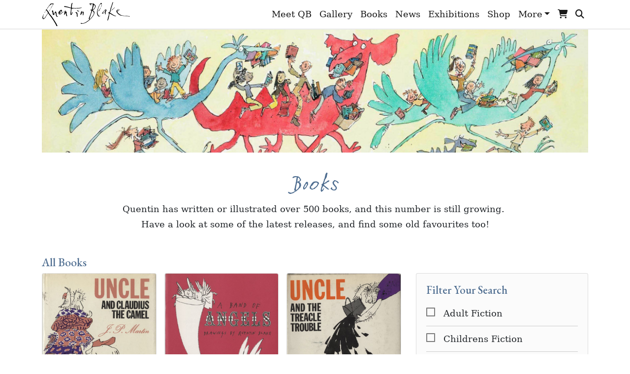

--- FILE ---
content_type: text/html; charset=UTF-8
request_url: https://quentinblake.com/books?f%5B0%5D=field_books_author%3AQuentin%20Blake&page=45
body_size: 8565
content:
<!doctype html>
<html lang="en">

<head>
    <meta charset="UTF-8">
    <meta name="viewport"
        content="width=device-width, user-scalable=no, initial-scale=1.0, maximum-scale=1.0, minimum-scale=1.0">
    <meta http-equiv="X-UA-Compatible" content="ie=edge">

    <link rel="icon" type="image/png" href="/favicons/favicon-16x16.png" sizes="16x16">
    <link rel="icon" type="image/png" href="/favicons/favicon-32x32.png" sizes="32x32">

        <title>Books | Quentin Blake</title>
<meta name="description" content="Quentin has written or illustrated over 500 books, and this number is still growing.&nbsp;
Have a look at some of the latest releases, and find some old favour...">

    <link rel="stylesheet" href="https://quentinblake.com/css/app.css">

    
    <script>
        var laravel = {
            pressRequest: []
        }
    </script>

    <!-- Global site tag (gtag.js) - Google Analytics -->
    <script async src="https://www.googletagmanager.com/gtag/js?id=UA-40718133-1"></script>
    <script>
        window.dataLayer = window.dataLayer || [];

        function gtag() {
            dataLayer.push(arguments);
        }
        gtag('js', new Date());
        gtag('config', 'UA-40718133-1');
    </script>

    <!-- Google Tag Manager -->
    <script>
        (function(w, d, s, l, i) {
            w[l] = w[l] || [];
            w[l].push({
                'gtm.start': new Date().getTime(),
                event: 'gtm.js'
            });
            var f = d.getElementsByTagName(s)[0],
                j = d.createElement(s),
                dl = l != 'dataLayer' ? '&l=' + l : '';
            j.async = true;
            j.src =
                'https://www.googletagmanager.com/gtm.js?id=' + i + dl;
            f.parentNode.insertBefore(j, f);
        })(window, document, 'script', 'dataLayer', 'GTM-TMVXKT');
    </script>
    <!-- End Google Tag Manager -->
</head>

<body>
    <header class="position-fixed w-100" style="top: 0;z-index: 16;">
        <nav class="navbar navbar-light navbar-expand-lg py-0">
    <div class="container">
        <a class="navbar-brand" href="/">
            <img src="https://quentinblake.com/images/logo.svg" alt="Quentin Blake Logo" width="180">
        </a>

        <button class="navbar-toggler" type="button" data-toggle="collapse" data-target="#navbarSupportedContent"
            aria-controls="navbarSupportedContent" aria-expanded="false" aria-label="Toggle navigation">
            <span class="navbar-toggler-icon"></span>
        </button>

        <div class="collapse navbar-collapse" id="navbarSupportedContent">
            <ul class="navbar-nav ml-auto">

                                                            <li class="nav-item">
                            <a href="/meet-qb/biography" class="nav-link"
                                target="_self">Meet QB</a>
                        </li>
                                                                                                    <li class="nav-item">
                            <a href="/gallery" class="nav-link"
                                target="_self">Gallery</a>
                        </li>
                                                                                                    <li class="nav-item">
                            <a href="/books" class="nav-link"
                                target="_self">Books</a>
                        </li>
                                                                                                    <li class="nav-item">
                            <a href="/news" class="nav-link"
                                target="_self">News</a>
                        </li>
                                                                                                    <li class="nav-item">
                            <a href="/exhibitions" class="nav-link"
                                target="_self">Exhibitions</a>
                        </li>
                                                                                                    <li class="nav-item">
                            <a href="/shop" class="nav-link"
                                target="_self">Shop</a>
                        </li>
                                                                                                                                                    <li class="nav-item d-lg-none ">
                                <a href="/about-drawing/how-i-draw" class="nav-link">About Drawing</a>
                            </li>
                                                    <li class="nav-item d-lg-none ">
                                <a href="/fun-free" class="nav-link">Fun &amp; Free</a>
                            </li>
                                                    <li class="nav-item d-lg-none ">
                                <a href="/every-other-friday" class="nav-link">Every Other Friday</a>
                            </li>
                                                    <li class="nav-item d-lg-none  border-none ">
                                <a href="/qbhq-blog" class="nav-link">QBHQ Blog</a>
                            </li>
                        
                        <li class="nav-item dropdown d-none d-lg-block">
                            <a class="nav-link dropdown-toggle" data-toggle="dropdown" href="#" role="button"
                                aria-haspopup="true" aria-expanded="false">More</a>
                            <div class="dropdown-menu dropdown-menu-right">
                                                                    <a class="dropdown-item" href="/about-drawing/how-i-draw"
                                        target="_self">
                                        About Drawing
                                    </a>
                                                                    <a class="dropdown-item" href="/fun-free"
                                        target="_self">
                                        Fun &amp; Free
                                    </a>
                                                                    <a class="dropdown-item" href="/every-other-friday"
                                        target="_self">
                                        Every Other Friday
                                    </a>
                                                                    <a class="dropdown-item" href="/qbhq-blog"
                                        target="_self">
                                        QBHQ Blog
                                    </a>
                                                            </div>
                        </li>
                                    
                <li class="nav-item d-lg-none">
                    <a href="https://quentinblake.com/cart" class="nav-link">Cart</a>
                </li>
                <li class="nav-item d-lg-none border-0">
                    <a href="https://quentinblake.com/search" class="nav-link">Search</a>
                </li>
                <li class="nav-item d-none d-lg-block" data-toggle="tooltip" data-placement="bottom" title="Cart">
                    <a href="https://quentinblake.com/cart" class="nav-link position-relative">
                                                    <i class="fa fa-shopping-cart"></i>
                                            </a>
                </li>
                <li class="nav-item d-none d-lg-block" data-toggle="tooltip" data-placement="bottom" title="Search">
                    <a href="https://quentinblake.com/search" class="nav-link"><i class="fa fa-search"></i></a>
                </li>
            </ul>
        </div>
    </div>
</nav>
    </header>

    <main id="app">
        
            <div class="container">
            <div class="text-center">
                    <div class="hero hero-hover">
                <img src="https://quentinblake.com/storage/98/conversions/os054-books-hero.jpg" class="img-fluid">
                <a href="https://quentinblake.com/storage/98/os054-books.jpg" data-lightbox="hero"
                    data-title="&#039;Monster Readers&#039; mural artwork for Sidcup Library" class="info-link"
                    style="bottom: 51px; background-color: #4d6c8f; text-align: center; color: #fff; padding-top: 10px;">
                    <i class="fa fa-info" style="font-size: 30px;"></i>
                </a>
            </div>
            </div>
    </div>

    
            <div class="container mt-5">
            <div class="mb-5">
                <div class="mx-auto text-center w-75">
                    <h1>Books</h1>
                    <p>Quentin has written or illustrated over 500 books, and this number is still growing.&nbsp;<br />
Have a look at some of the latest releases, and find some old favourites too!</p>

                </div>
            </div>
        </div>
    
    
            <div class="container">
        <h2>All Books</h2>
    <div class="row">
        <div class="col-12 col-md-4 order-md-last">
            <div class="card bg-grey mb-5">
    <div class="card-body">
        <h5>Filter Your Search</h5>

        <form action="books">
            <div class="form-checkbox-list mb-3">
                                    <div class="form-check">
                        <input class="form-check-input" type="checkbox" name="categories[2]"
                            id="gallery_category_2"
                             />
                        <label class="form-check-label" for="gallery_category_2">
                            Adult Fiction
                        </label>
                    </div>
                                    <div class="form-check">
                        <input class="form-check-input" type="checkbox" name="categories[4]"
                            id="gallery_category_4"
                             />
                        <label class="form-check-label" for="gallery_category_4">
                            Childrens Fiction
                        </label>
                    </div>
                                    <div class="form-check">
                        <input class="form-check-input" type="checkbox" name="categories[1]"
                            id="gallery_category_1"
                             />
                        <label class="form-check-label" for="gallery_category_1">
                            Collectors
                        </label>
                    </div>
                                    <div class="form-check">
                        <input class="form-check-input" type="checkbox" name="categories[8]"
                            id="gallery_category_8"
                             />
                        <label class="form-check-label" for="gallery_category_8">
                            Exhibition Catalogues
                        </label>
                    </div>
                                    <div class="form-check">
                        <input class="form-check-input" type="checkbox" name="categories[7]"
                            id="gallery_category_7"
                             />
                        <label class="form-check-label" for="gallery_category_7">
                            Further Reading
                        </label>
                    </div>
                                    <div class="form-check">
                        <input class="form-check-input" type="checkbox" name="categories[5]"
                            id="gallery_category_5"
                             />
                        <label class="form-check-label" for="gallery_category_5">
                            Non Fiction
                        </label>
                    </div>
                                    <div class="form-check">
                        <input class="form-check-input" type="checkbox" name="categories[6]"
                            id="gallery_category_6"
                             />
                        <label class="form-check-label" for="gallery_category_6">
                            Picture Books
                        </label>
                    </div>
                                    <div class="form-check">
                        <input class="form-check-input" type="checkbox" name="categories[3]"
                            id="gallery_category_3"
                             />
                        <label class="form-check-label" for="gallery_category_3">
                            Poetry &amp; Plays
                        </label>
                    </div>
                            </div>

            <div class="form-group">
                <select name="author" id="author" class="form-control select2">
                    <option value="">More books by…</option>
                                            <option value="(ed.) Ikuko Motoki" >
                            (ed.) Ikuko Motoki</option>
                                            <option value="Adele de Leeuw" >
                            Adele de Leeuw</option>
                                            <option value="Alain Serres" >
                            Alain Serres</option>
                                            <option value="Alexey Tolstoy" >
                            Alexey Tolstoy</option>
                                            <option value="Alice Harman" >
                            Alice Harman</option>
                                            <option value="Alice Liege (ed.)" >
                            Alice Liege (ed.)</option>
                                            <option value="Aline Guichard" >
                            Aline Guichard</option>
                                            <option value="Amnesty International" >
                            Amnesty International</option>
                                            <option value="Andre Bouchard" >
                            Andre Bouchard</option>
                                            <option value="Anna Trenter (ed. &amp; intro.)" >
                            Anna Trenter (ed. &amp; intro.)</option>
                                            <option value="Anthony Browne" >
                            Anthony Browne</option>
                                            <option value="Apuleius, E. J Kenney (trans), James Wood - intro" >
                            Apuleius, E. J Kenney (trans), James Wood - intro</option>
                                            <option value="Aristophanes, Dudley Fitts" >
                            Aristophanes, Dudley Fitts</option>
                                            <option value="Beatrix Potter" >
                            Beatrix Potter</option>
                                            <option value="Betsy Byars" >
                            Betsy Byars</option>
                                            <option value="Bianca Pitzorno" >
                            Bianca Pitzorno</option>
                                            <option value="Bill Hartley, Roy McCarthy" >
                            Bill Hartley, Roy McCarthy</option>
                                            <option value="Bing Taylor, Peter Braithwaite, Elaine Moss (editorial advisor)" >
                            Bing Taylor, Peter Braithwaite, Elaine Moss (editorial advisor)</option>
                                            <option value="Brian Aldiss (ed.)" >
                            Brian Aldiss (ed.)</option>
                                            <option value="Brian Thompson" >
                            Brian Thompson</option>
                                            <option value="Bronnie Cunningham" >
                            Bronnie Cunningham</option>
                                            <option value="Carol Ward" >
                            Carol Ward</option>
                                            <option value="Charles Connell" >
                            Charles Connell</option>
                                            <option value="Charles Dickens" >
                            Charles Dickens</option>
                                            <option value="Charles Perrault" >
                            Charles Perrault</option>
                                            <option value="Clement Freud" >
                            Clement Freud</option>
                                            <option value="Contributions by 23 artists" >
                            Contributions by 23 artists</option>
                                            <option value="Cyrano De Bergerac" >
                            Cyrano De Bergerac</option>
                                            <option value="Cyrano de Bergerac, (intro) John Wells" >
                            Cyrano de Bergerac, (intro) John Wells</option>
                                            <option value="Cyril Ray" >
                            Cyril Ray</option>
                                            <option value="D Mackay" >
                            D Mackay</option>
                                            <option value="Daniel Pennac (Preface)" >
                            Daniel Pennac (Preface)</option>
                                            <option value="Daniel Pennac, Sarah Adams (transl.), Quentin Blake (foreword)" >
                            Daniel Pennac, Sarah Adams (transl.), Quentin Blake (foreword)</option>
                                            <option value="Daniel Pennac, Sarah Ardizzone (translator), Quentin Blake (foreword)" >
                            Daniel Pennac, Sarah Ardizzone (translator), Quentin Blake (foreword)</option>
                                            <option value="David Walliams" >
                            David Walliams</option>
                                            <option value="Derek Brazell, Jo Davies" >
                            Derek Brazell, Jo Davies</option>
                                            <option value="DfEE" >
                            DfEE</option>
                                            <option value="Dick King-Smith" >
                            Dick King-Smith</option>
                                            <option value="Dr Alan Maryon Davis" >
                            Dr Alan Maryon Davis</option>
                                            <option value="Dr Seuss" >
                            Dr Seuss</option>
                                            <option value="Dr Susan Rennie" >
                            Dr Susan Rennie</option>
                                            <option value="E Nesbit, Quentin Blake (introduction)" >
                            E Nesbit, Quentin Blake (introduction)</option>
                                            <option value="Edward Eager" >
                            Edward Eager</option>
                                            <option value="Edward Korel" >
                            Edward Korel</option>
                                            <option value="Edward Lear, Quentin Blake (introduction)" >
                            Edward Lear, Quentin Blake (introduction)</option>
                                            <option value="Elizabeth Bowen" >
                            Elizabeth Bowen</option>
                                            <option value="Ellen Blance , Ann Cook" >
                            Ellen Blance , Ann Cook</option>
                                            <option value="Ellen Blance, Ann Cook" >
                            Ellen Blance, Ann Cook</option>
                                            <option value="Emanuele Luzzati, John Yeoman (trans.)" >
                            Emanuele Luzzati, John Yeoman (trans.)</option>
                                            <option value="Ennis Rees" >
                            Ennis Rees</option>
                                            <option value="Evan Hunter" >
                            Evan Hunter</option>
                                            <option value="Evelyn  Waugh" >
                            Evelyn  Waugh</option>
                                            <option value="Evelyn Waugh" >
                            Evelyn Waugh</option>
                                            <option value="Evelyn Waugh, James Cameron (intro.)" >
                            Evelyn Waugh, James Cameron (intro.)</option>
                                            <option value="Evelyn Waugh, William Deedes (intro.)" >
                            Evelyn Waugh, William Deedes (intro.)</option>
                                            <option value="Ezo" >
                            Ezo</option>
                                            <option value="Felicity Dahl, Josie Fison" >
                            Felicity Dahl, Josie Fison</option>
                                            <option value="Felicity Dahl, Lori-Ann Newman" >
                            Felicity Dahl, Lori-Ann Newman</option>
                                            <option value="Ford, Gemmel, Loads" >
                            Ford, Gemmel, Loads</option>
                                            <option value="Frances Gray Patton" >
                            Frances Gray Patton</option>
                                            <option value="Frances Knowles, Brian Thompson" >
                            Frances Knowles, Brian Thompson</option>
                                            <option value="Frank Muir (ed.), Polly Muir (ed.)" >
                            Frank Muir (ed.), Polly Muir (ed.)</option>
                                            <option value="Geoffrey Broughton" >
                            Geoffrey Broughton</option>
                                            <option value="George Orwell" >
                            George Orwell</option>
                                            <option value="Georges Berton" >
                            Georges Berton</option>
                                            <option value="Gerald Guerlais (co-ordinator), Daisuke Dice Tsutsumi (co-ordinator)" >
                            Gerald Guerlais (co-ordinator), Daisuke Dice Tsutsumi (co-ordinator)</option>
                                            <option value="Ghislaine Kenyon" >
                            Ghislaine Kenyon</option>
                                            <option value="Gillian Edwards" >
                            Gillian Edwards</option>
                                            <option value="Gina Pollinger, various contributors, including Quentin Blake" >
                            Gina Pollinger, various contributors, including Quentin Blake</option>
                                            <option value="Glenda Fredman (ed), Eleanor Anderson (ed), Joshua Stott (ed)" >
                            Glenda Fredman (ed), Eleanor Anderson (ed), Joshua Stott (ed)</option>
                                            <option value="H P Rickman" >
                            H P Rickman</option>
                                            <option value="Harwood Thompson" >
                            Harwood Thompson</option>
                                            <option value="Helen Jill Fletcher" >
                            Helen Jill Fletcher</option>
                                            <option value="Helen Walasek (ed.), Quentin Blake (foreword)" >
                            Helen Walasek (ed.), Quentin Blake (foreword)</option>
                                            <option value="Helen Young" >
                            Helen Young</option>
                                            <option value="Hilaire Belloc" >
                            Hilaire Belloc</option>
                                            <option value="Hilaire Belloc, Quentin Blake (intro.)" >
                            Hilaire Belloc, Quentin Blake (intro.)</option>
                                            <option value="Hillaire Belloc" >
                            Hillaire Belloc</option>
                                            <option value="Iona Opie" >
                            Iona Opie</option>
                                            <option value="J B S Haldane" >
                            J B S Haldane</option>
                                            <option value="J P Martin" >
                            J P Martin</option>
                                            <option value="J.P Martin" >
                            J.P Martin</option>
                                            <option value="J.P. Martin" >
                            J.P. Martin</option>
                                            <option value="Jacob Grimm, Wilhelm Grimm, Cornelia Funke (intro.)" >
                            Jacob Grimm, Wilhelm Grimm, Cornelia Funke (intro.)</option>
                                            <option value="Jacqueline Balcells" >
                            Jacqueline Balcells</option>
                                            <option value="James Britton (ed.)" >
                            James Britton (ed.)</option>
                                            <option value="James Reeves" >
                            James Reeves</option>
                                            <option value="James Roose-Evans" >
                            James Roose-Evans</option>
                                            <option value="Jan Mark" >
                            Jan Mark</option>
                                            <option value="Jane Merer (compiled by)" >
                            Jane Merer (compiled by)</option>
                                            <option value="Jean de la Fontaine" >
                            Jean de la Fontaine</option>
                                            <option value="Jeff Brown" >
                            Jeff Brown</option>
                                            <option value="Jenny Uglow" >
                            Jenny Uglow</option>
                                            <option value="Joan Aiken" >
                            Joan Aiken</option>
                                            <option value="Joan Aiken, Helen Cresswell, Dick King-Smith" >
                            Joan Aiken, Helen Cresswell, Dick King-Smith</option>
                                            <option value="Joan Aiken, Lizza Aiken" >
                            Joan Aiken, Lizza Aiken</option>
                                            <option value="Joan Tate" >
                            Joan Tate</option>
                                            <option value="Joan Tate, Irma Chilton, Aidan Chambers" >
                            Joan Tate, Irma Chilton, Aidan Chambers</option>
                                            <option value="Joanna Carey" >
                            Joanna Carey</option>
                                            <option value="Joanna Carey, Quentin Blake (foreword)" >
                            Joanna Carey, Quentin Blake (foreword)</option>
                                            <option value="John Cassidy" >
                            John Cassidy</option>
                                            <option value="John Hedgecoe" >
                            John Hedgecoe</option>
                                            <option value="John Julius Norwich" >
                            John Julius Norwich</option>
                                            <option value="John Masefield" >
                            John Masefield</option>
                                            <option value="John Moreton" >
                            John Moreton</option>
                                            <option value="John Ruskin" >
                            John Ruskin</option>
                                            <option value="John Yeoman" >
                            John Yeoman</option>
                                            <option value="John Yeoman, Emanuele Luzzati" >
                            John Yeoman, Emanuele Luzzati</option>
                                            <option value="John Yeoman, Laurence Model (transl.)" >
                            John Yeoman, Laurence Model (transl.)</option>
                                            <option value="Jonathan Gathorne-Hardy" >
                            Jonathan Gathorne-Hardy</option>
                                            <option value="Josie Fison, Lori-Ann Newman, Felicity Dahl" >
                            Josie Fison, Lori-Ann Newman, Felicity Dahl</option>
                                            <option value="Jules Verne, Translated by John Webber" >
                            Jules Verne, Translated by John Webber</option>
                                            <option value="Julia Eccleshare (ed.), Quentin Blake (intro)" >
                            Julia Eccleshare (ed.), Quentin Blake (intro)</option>
                                            <option value="Julia Eccleshare, Penelope Lively (foreword)" >
                            Julia Eccleshare, Penelope Lively (foreword)</option>
                                            <option value="Julia Watson (ed.)" >
                            Julia Watson (ed.)</option>
                                            <option value="Kate Jones" >
                            Kate Jones</option>
                                            <option value="Kaye Webb (Chosen by), Margaret Mahy, Michael Rosen" >
                            Kaye Webb (Chosen by), Margaret Mahy, Michael Rosen</option>
                                            <option value="Kingsley Amis" >
                            Kingsley Amis</option>
                                            <option value="Kingsly Amis" >
                            Kingsly Amis</option>
                                            <option value="Leonard S Marcus (compiled and edited), David Wiesner (Foreword)" >
                            Leonard S Marcus (compiled and edited), David Wiesner (Foreword)</option>
                                            <option value="Lewis Carroll" >
                            Lewis Carroll</option>
                                            <option value="Loads, Gemmell, Sowerbutts" >
                            Loads, Gemmell, Sowerbutts</option>
                                            <option value="M Bilbow, A Bilbow" >
                            M Bilbow, A Bilbow</option>
                                            <option value="Madeleine Nicklin (ed.)" >
                            Madeleine Nicklin (ed.)</option>
                                            <option value="Malcolm Bradbury" >
                            Malcolm Bradbury</option>
                                            <option value="Marcus Cunliffe" >
                            Marcus Cunliffe</option>
                                            <option value="Margaret Mahy" >
                            Margaret Mahy</option>
                                            <option value="Marie Nimier" >
                            Marie Nimier</option>
                                            <option value="Marie-Aude Murail, Elvire Murail" >
                            Marie-Aude Murail, Elvire Murail</option>
                                            <option value="Mark Twain" >
                            Mark Twain</option>
                                            <option value="Michael Morpurgo" >
                            Michael Morpurgo</option>
                                            <option value="Michael Morpurgo (ed.)" >
                            Michael Morpurgo (ed.)</option>
                                            <option value="Michael Morpurgo (intro), Quentin Blake , various authors" >
                            Michael Morpurgo (intro), Quentin Blake , various authors</option>
                                            <option value="Michael Morpurgo (intro), Various" >
                            Michael Morpurgo (intro), Various</option>
                                            <option value="Michael Morpurgo, Jane Feaver" >
                            Michael Morpurgo, Jane Feaver</option>
                                            <option value="Michael Rosen" >
                            Michael Rosen</option>
                                            <option value="Michael Rosen (intro.), Alison Sage (ed.)" >
                            Michael Rosen (intro.), Alison Sage (ed.)</option>
                                            <option value="Michael Rosen, Ken and Yetta Goodman (intro.)" >
                            Michael Rosen, Ken and Yetta Goodman (intro.)</option>
                                            <option value="Michel Tournier" >
                            Michel Tournier</option>
                                            <option value="Miguel de Cervantes, Tobias Smollett" >
                            Miguel de Cervantes, Tobias Smollett</option>
                                            <option value="Miguel de Cervantes, Tobias Smollett, Robin Chapman" >
                            Miguel de Cervantes, Tobias Smollett, Robin Chapman</option>
                                            <option value="Morag Styles, Pat Triggs" >
                            Morag Styles, Pat Triggs</option>
                                            <option value="Natalie Savage Carlson" >
                            Natalie Savage Carlson</option>
                                            <option value="Nathan Zimelman" >
                            Nathan Zimelman</option>
                                            <option value="Nils-Olof Franzen" >
                            Nils-Olof Franzen</option>
                                            <option value="Norman Hunter" >
                            Norman Hunter</option>
                                            <option value="Observer, Friends of the Earth" >
                            Observer, Friends of the Earth</option>
                                            <option value="Ogden Nash" >
                            Ogden Nash</option>
                                            <option value="P Holton, J Holton" >
                            P Holton, J Holton</option>
                                            <option value="Pat Hutchins, Shirley Hughes, Quentin Blake, Anthony Browne, Raymond Briggs, John Vernon Lord, Alf Proysen" >
                            Pat Hutchins, Shirley Hughes, Quentin Blake, Anthony Browne, Raymond Briggs, John Vernon Lord, Alf Proysen</option>
                                            <option value="Patricia  MacLachlan" >
                            Patricia  MacLachlan</option>
                                            <option value="Patricia Aldana (ed), Katherine Paterson (foreword)" >
                            Patricia Aldana (ed), Katherine Paterson (foreword)</option>
                                            <option value="Patricia MacLachlan" >
                            Patricia MacLachlan</option>
                                            <option value="Patricia MacLachlan, tr: Anne Krief" >
                            Patricia MacLachlan, tr: Anne Krief</option>
                                            <option value="Patrick Campbell" >
                            Patrick Campbell</option>
                                            <option value="Patrick Campbell, Ulick O&#039;Connor (ed.)" >
                            Patrick Campbell, Ulick O&#039;Connor (ed.)</option>
                                            <option value="Patrick Campbell, Ulick O’Connor" >
                            Patrick Campbell, Ulick O’Connor</option>
                                            <option value="Peter Dickinson (ed.)" >
                            Peter Dickinson (ed.)</option>
                                            <option value="Peter Holton, Josie Holton" >
                            Peter Holton, Josie Holton</option>
                                            <option value="Peter Rowan" >
                            Peter Rowan</option>
                                            <option value="Punch magazine (ed)" >
                            Punch magazine (ed)</option>
                                            <option value="Quentin Blake" >
                            Quentin Blake</option>
                                            <option value="Quentin Blake (ed.)" >
                            Quentin Blake (ed.)</option>
                                            <option value="Quentin Blake (foreword), Olivia Ahmad (introduction)" >
                            Quentin Blake (foreword), Olivia Ahmad (introduction)</option>
                                            <option value="Quentin Blake (foreword), Ron van der Meer, Russell Hoban" >
                            Quentin Blake (foreword), Ron van der Meer, Russell Hoban</option>
                                            <option value="Quentin Blake (intro), Liz Williams (compiled by)" >
                            Quentin Blake (intro), Liz Williams (compiled by)</option>
                                            <option value="Quentin Blake (intro.), Alison Sage (ed.)" >
                            Quentin Blake (intro.), Alison Sage (ed.)</option>
                                            <option value="Quentin Blake (selected by)" >
                            Quentin Blake (selected by)</option>
                                            <option value="Quentin Blake, Anne Krief (transl.)" >
                            Quentin Blake, Anne Krief (transl.)</option>
                                            <option value="Quentin Blake, Claudia Zeff (ed)" >
                            Quentin Blake, Claudia Zeff (ed)</option>
                                            <option value="Quentin Blake, Claudia Zeff (edited by)" >
                            Quentin Blake, Claudia Zeff (edited by)</option>
                                            <option value="Quentin Blake, Joanna Carey" >
                            Quentin Blake, Joanna Carey</option>
                                            <option value="Quentin Blake, John Yeoman" >
                            Quentin Blake, John Yeoman</option>
                                            <option value="Quentin Blake, Laurie Britton Newell" >
                            Quentin Blake, Laurie Britton Newell</option>
                                            <option value="Quentin Blake, Laurie Britton Newell, Bianca Pitzorno; Matteo Fochessati" >
                            Quentin Blake, Laurie Britton Newell, Bianca Pitzorno; Matteo Fochessati</option>
                                            <option value="Quentin Blake, Linda Kitson" >
                            Quentin Blake, Linda Kitson</option>
                                            <option value="Quentin Blake, Peter Campbell (intro.)" >
                            Quentin Blake, Peter Campbell (intro.)</option>
                                            <option value="Quentin Blake, Roger Malbert, Helen Luckett" >
                            Quentin Blake, Roger Malbert, Helen Luckett</option>
                                            <option value="Quentin Blake, Will Self" >
                            Quentin Blake, Will Self</option>
                                            <option value="RC Scriven" >
                            RC Scriven</option>
                                            <option value="Reader’s Digest" >
                            Reader’s Digest</option>
                                            <option value="Rex Benedict" >
                            Rex Benedict</option>
                                            <option value="Richard Cohen (ed.), John Cleese (Preface)" >
                            Richard Cohen (ed.), John Cleese (Preface)</option>
                                            <option value="Richard Maher, Sylvia Bond" >
                            Richard Maher, Sylvia Bond</option>
                                            <option value="Richard Mather, Sylvia Bond (ed.)" >
                            Richard Mather, Sylvia Bond (ed.)</option>
                                            <option value="Roald Dahl" >
                            Roald Dahl</option>
                                            <option value="Roald Dahl , Susan Rennie (compiler)" >
                            Roald Dahl , Susan Rennie (compiler)</option>
                                            <option value="Roald Dahl, Anne Donovan (translator)" >
                            Roald Dahl, Anne Donovan (translator)</option>
                                            <option value="Roald Dahl, David Wood" >
                            Roald Dahl, David Wood</option>
                                            <option value="Roald Dahl, David Wood (adapted by)" >
                            Roald Dahl, David Wood (adapted by)</option>
                                            <option value="Roald Dahl, Felicity Dahl" >
                            Roald Dahl, Felicity Dahl</option>
                                            <option value="Roald Dahl, Hilda Barberis (translator), Elisabeth Gaspar (translator)" >
                            Roald Dahl, Hilda Barberis (translator), Elisabeth Gaspar (translator)</option>
                                            <option value="Roald Dahl, Kay Woodward (compiled by)" >
                            Roald Dahl, Kay Woodward (compiled by)</option>
                                            <option value="Roald Dahl, Kay Woodward (ed.)" >
                            Roald Dahl, Kay Woodward (ed.)</option>
                                            <option value="Roald Dahl, Quentin Blake (Foreword)" >
                            Roald Dahl, Quentin Blake (Foreword)</option>
                                            <option value="Roald Dahl, Richard George" >
                            Roald Dahl, Richard George</option>
                                            <option value="Roald Dahl, Sally Reid" >
                            Roald Dahl, Sally Reid</option>
                                            <option value="Roald Dahl, Susan Rennie" >
                            Roald Dahl, Susan Rennie</option>
                                            <option value="Roald Dahl, Susan Rennie (compiler)" >
                            Roald Dahl, Susan Rennie (compiler)</option>
                                            <option value="Roald Dahl, Translated by Mathhew Fitt" >
                            Roald Dahl, Translated by Mathhew Fitt</option>
                                            <option value="Roald Dahl, Translated by Matthew Fitt" >
                            Roald Dahl, Translated by Matthew Fitt</option>
                                            <option value="Roald Dahl, Translated by Susan Rennie" >
                            Roald Dahl, Translated by Susan Rennie</option>
                                            <option value="Robert Bowman" >
                            Robert Bowman</option>
                                            <option value="Robert Tibber" >
                            Robert Tibber</option>
                                            <option value="Rosemary Weir" >
                            Rosemary Weir</option>
                                            <option value="Rudyard Kipling" >
                            Rudyard Kipling</option>
                                            <option value="Rudyard Kipling, Jean-Francois Menard (transl.)" >
                            Rudyard Kipling, Jean-Francois Menard (transl.)</option>
                                            <option value="Rupert Croft-Cooke" >
                            Rupert Croft-Cooke</option>
                                            <option value="Russel Hoban" >
                            Russel Hoban</option>
                                            <option value="Russell Hoban" >
                            Russell Hoban</option>
                                            <option value="Russell Hoban, Quentin Blake (afterword), Rowan Williams (afterword)" >
                            Russell Hoban, Quentin Blake (afterword), Rowan Williams (afterword)</option>
                                            <option value="Ruth Craft" >
                            Ruth Craft</option>
                                            <option value="Saki" >
                            Saki</option>
                                            <option value="Samuel Beckett" >
                            Samuel Beckett</option>
                                            <option value="Samuel Jones (ed.)" >
                            Samuel Jones (ed.)</option>
                                            <option value="Sarah Bakewell (intro), Quentin Blake (ed), Norman R Shapiro (trans.)" >
                            Sarah Bakewell (intro), Quentin Blake (ed), Norman R Shapiro (trans.)</option>
                                            <option value="Save the Children, Colin Thompson (intro.), Suzanne Dvorak (intro.)" >
                            Save the Children, Colin Thompson (intro.), Suzanne Dvorak (intro.)</option>
                                            <option value="Seymour Reit" >
                            Seymour Reit</option>
                                            <option value="Sid Fleischman" >
                            Sid Fleischman</option>
                                            <option value="Sophie Dahl (foreword), Felicity Dahl (introduction)" >
                            Sophie Dahl (foreword), Felicity Dahl (introduction)</option>
                                            <option value="Stella Gibbons" >
                            Stella Gibbons</option>
                                            <option value="Stephen Mooser" >
                            Stephen Mooser</option>
                                            <option value="Sylvia Plath" >
                            Sylvia Plath</option>
                                            <option value="Sylvia Sherry" >
                            Sylvia Sherry</option>
                                            <option value="Ted Allan" >
                            Ted Allan</option>
                                            <option value="Ted Hughes" >
                            Ted Hughes</option>
                                            <option value="The National Gallery" >
                            The National Gallery</option>
                                            <option value="The Prince’s Trust, Michael Morpurgo (ed.), Quentin Blake (ed.)" >
                            The Prince’s Trust, Michael Morpurgo (ed.), Quentin Blake (ed.)</option>
                                            <option value="Thomas L Corddry" >
                            Thomas L Corddry</option>
                                            <option value="Thomas L Hirsch" >
                            Thomas L Hirsch</option>
                                            <option value="Tim Hall" >
                            Tim Hall</option>
                                            <option value="Tim Rice, Andrew Lloyd Webber" >
                            Tim Rice, Andrew Lloyd Webber</option>
                                            <option value="Tim Rice, Andrew Lloyd-Webber" >
                            Tim Rice, Andrew Lloyd-Webber</option>
                                            <option value="Tom Maschler" >
                            Tom Maschler</option>
                                            <option value="Tony Lacey (ed.)" >
                            Tony Lacey (ed.)</option>
                                            <option value="Trad., Norah &amp; William Montgomerie (for ‘The Well at the World’s End’" >
                            Trad., Norah &amp; William Montgomerie (for ‘The Well at the World’s End’</option>
                                            <option value="V&amp;A" >
                            V&amp;A</option>
                                            <option value="Various" >
                            Various</option>
                                            <option value="Victor Hugo, Quentin Blake (intro.), Walter J Cobb (transl.)" >
                            Victor Hugo, Quentin Blake (intro.), Walter J Cobb (transl.)</option>
                                            <option value="Voltaire" >
                            Voltaire</option>
                                            <option value="Voltaire, Tobias Smollett (trans.), Julian Barnes (intro.)" >
                            Voltaire, Tobias Smollett (trans.), Julian Barnes (intro.)</option>
                                            <option value="Wendy Cooling (ed.)" >
                            Wendy Cooling (ed.)</option>
                                            <option value="William Cooper" >
                            William Cooper</option>
                                            <option value="William Steig" >
                            William Steig</option>
                                            <option value="William Steig, Quentin Blake (intro.)" >
                            William Steig, Quentin Blake (intro.)</option>
                                            <option value="Willis Hall" >
                            Willis Hall</option>
                                            <option value="various: incl. Quentin Blake, Steve Hare (intro.)" >
                            various: incl. Quentin Blake, Steve Hare (intro.)</option>
                                    </select>
            </div>

            <div class="row">
                <div class="col">
                    <button type="submit" class="btn btn-primary btn-block">Filter</button>
                </div>
                <div class="col">
                    <a href="books" class="btn btn-outline-primary btn-block">Reset</a>
                </div>
            </div>
        </form>
    </div>
</div>
            <div class="card bg-grey mb-5">
    <div class="card-body text-center">
        <h5 class="mb-3">Search Books</h5>
        <form action="/books" method="GET">
            <div class="input-group mb-3">
                <input type="search" name="query" class="form-control" placeholder="Search" value="">
                <div class="input-group-append">
                    <button class="btn btn-outline-primary" type="submit">
                        <i class="fa fa-search"></i>
                    </button>
                </div>
            </div>
        </form>
    </div>
</div>
            <div class="card bg-grey mb-5">
    <div class="card-body text-center">
        <h5>FIRST EDITIONS</h5>
        <p>Download a pdf of all First Editions</p>
        <a href="/storage/uploads/first-editions.pdf" class="btn btn-primary">Download PDF</a>
    </div>
</div>
        </div>
        <div class="col-12 col-md-8">
            <div class="masonry mb-2">
                                    <div>
                        <a href="https://quentinblake.com/books/uncle-and-claudius-the-camel" class="mb-3 card">
    <img src="https://quentinblake.com/storage/3986/media-librarybI2jZZ" class="card-img-top" alt="">
    <div class="card-header">
        Uncle and Claudius the Camel
            </div>
</a>
                    </div>
                                    <div>
                        <a href="https://quentinblake.com/books/mr-horrox-and-the-gratch" class="mb-3 card">
    <img src="https://quentinblake.com/storage/3985/media-libraryfYOhs7" class="card-img-top" alt="">
    <div class="card-header">
        Mr Horrox and the Gratch
            </div>
</a>
                    </div>
                                    <div>
                        <a href="https://quentinblake.com/books/jack-and-nancy" class="mb-3 card">
    <img src="https://quentinblake.com/storage/3984/media-librarytpgHl5" class="card-img-top" alt="">
    <div class="card-header">
        Jack and Nancy
            </div>
</a>
                    </div>
                                    <div>
                        <a href="https://quentinblake.com/books/gillygaloos-and-gollywhoppers-tall-tales-about-mythical-monsters" class="mb-3 card">
    <img src="https://quentinblake.com/storage/3983/media-libraryFrMXcL" class="card-img-top" alt="">
    <div class="card-header">
        Gillygaloos and Gollywhoppers: Tall Tales about Mythical Monsters
            </div>
</a>
                    </div>
                                    <div>
                        <a href="https://quentinblake.com/books/the-first-elephant-comes-to-ireland" class="mb-3 card">
    <img src="https://quentinblake.com/storage/3982/media-library7r0q3d" class="card-img-top" alt="">
    <div class="card-header">
        The First Elephant Comes to Ireland
            </div>
</a>
                    </div>
                                    <div>
                        <a href="https://quentinblake.com/books/a-band-of-angels" class="mb-3 card">
    <img src="https://quentinblake.com/storage/3981/media-libraryTSXzVk" class="card-img-top" alt="">
    <div class="card-header">
        A Band of Angels
            </div>
</a>
                    </div>
                                    <div>
                        <a href="https://quentinblake.com/books/agaton-sax-and-the-scotland-yard-mystery" class="mb-3 card">
    <img src="https://quentinblake.com/storage/3979/media-library7NaoYn" class="card-img-top" alt="">
    <div class="card-header">
        Agaton Sax and the Scotland Yard Mystery
            </div>
</a>
                    </div>
                                    <div>
                        <a href="https://quentinblake.com/books/put-on-your-thinking-cap" class="mb-3 card">
    <img src="https://quentinblake.com/storage/3977/media-librarySG2SOo" class="card-img-top" alt="">
    <div class="card-header">
        Put on Your Thinking Cap
            </div>
</a>
                    </div>
                                    <div>
                        <a href="https://quentinblake.com/books/patrick" class="mb-3 card">
    <img src="https://quentinblake.com/storage/3976/media-libraryTUryyJ" class="card-img-top" alt="">
    <div class="card-header">
        Patrick
            </div>
</a>
                    </div>
                                    <div>
                        <a href="https://quentinblake.com/books/albert-the-dragon-and-the-centaur" class="mb-3 card">
    <img src="https://quentinblake.com/storage/3975/media-librarya4SpX7" class="card-img-top" alt="">
    <div class="card-header">
        Albert the Dragon and the Centaur
            </div>
</a>
                    </div>
                                    <div>
                        <a href="https://quentinblake.com/books/uncle-and-the-treacle-trouble" class="mb-3 card">
    <img src="https://quentinblake.com/storage/3974/media-libraryDlpNPn" class="card-img-top" alt="">
    <div class="card-header">
        Uncle and the Treacle Trouble
            </div>
</a>
                    </div>
                                    <div>
                        <a href="https://quentinblake.com/books/puzzles-for-pleasure-and-leisure" class="mb-3 card">
    <img src="https://quentinblake.com/storage/3973/media-libraryd2juNH" class="card-img-top" alt="">
    <div class="card-header">
        Puzzles for Pleasure and Leisure
            </div>
</a>
                    </div>
                                    <div>
                        <a href="https://quentinblake.com/books/lukes-garden" class="mb-3 card">
    <img src="https://quentinblake.com/storage/3972/media-libraryBhcXJ5" class="card-img-top" alt="">
    <div class="card-header">
        Luke&#039;s Garden
            </div>
</a>
                    </div>
                                    <div>
                        <a href="https://quentinblake.com/books/living-with-technology" class="mb-3 card">
    <img src="https://quentinblake.com/storage/3971/media-library7JLEZR" class="card-img-top" alt="">
    <div class="card-header">
        Living with Technology
            </div>
</a>
                    </div>
                                    <div>
                        <a href="https://quentinblake.com/books/give-a-dog-a-good-name" class="mb-3 card">
    <img src="https://quentinblake.com/storage/3970/media-libraryYjF3im" class="card-img-top" alt="">
    <div class="card-header">
        Give a Dog a Good Name
            </div>
</a>
                    </div>
                                <div></div>
            </div>
            <nav>
        <ul class="pagination">
            
                            <li class="page-item">
                    <a class="page-link" href="https://quentinblake.com/books?f%5B0%5D=field_books_author%3AQuentin%20Blake&amp;page=44" rel="prev" aria-label="&laquo; Previous">&lsaquo;</a>
                </li>
            
            
                            
                
                
                                                                                        <li class="page-item"><a class="page-link" href="https://quentinblake.com/books?f%5B0%5D=field_books_author%3AQuentin%20Blake&amp;page=1">1</a></li>
                                                                                                <li class="page-item"><a class="page-link" href="https://quentinblake.com/books?f%5B0%5D=field_books_author%3AQuentin%20Blake&amp;page=2">2</a></li>
                                                                                        
                                    <li class="page-item disabled" aria-disabled="true"><span class="page-link">...</span></li>
                
                
                                            
                
                
                                                                                        <li class="page-item"><a class="page-link" href="https://quentinblake.com/books?f%5B0%5D=field_books_author%3AQuentin%20Blake&amp;page=38">38</a></li>
                                                                                                <li class="page-item"><a class="page-link" href="https://quentinblake.com/books?f%5B0%5D=field_books_author%3AQuentin%20Blake&amp;page=39">39</a></li>
                                                                                                <li class="page-item"><a class="page-link" href="https://quentinblake.com/books?f%5B0%5D=field_books_author%3AQuentin%20Blake&amp;page=40">40</a></li>
                                                                                                <li class="page-item"><a class="page-link" href="https://quentinblake.com/books?f%5B0%5D=field_books_author%3AQuentin%20Blake&amp;page=41">41</a></li>
                                                                                                <li class="page-item"><a class="page-link" href="https://quentinblake.com/books?f%5B0%5D=field_books_author%3AQuentin%20Blake&amp;page=42">42</a></li>
                                                                                                <li class="page-item"><a class="page-link" href="https://quentinblake.com/books?f%5B0%5D=field_books_author%3AQuentin%20Blake&amp;page=43">43</a></li>
                                                                                                <li class="page-item"><a class="page-link" href="https://quentinblake.com/books?f%5B0%5D=field_books_author%3AQuentin%20Blake&amp;page=44">44</a></li>
                                                                                                <li class="page-item active" aria-current="page"><span class="page-link">45</span></li>
                                                                                                <li class="page-item"><a class="page-link" href="https://quentinblake.com/books?f%5B0%5D=field_books_author%3AQuentin%20Blake&amp;page=46">46</a></li>
                                                                                                <li class="page-item"><a class="page-link" href="https://quentinblake.com/books?f%5B0%5D=field_books_author%3AQuentin%20Blake&amp;page=47">47</a></li>
                                                                        
            
                            <li class="page-item">
                    <a class="page-link" href="https://quentinblake.com/books?f%5B0%5D=field_books_author%3AQuentin%20Blake&amp;page=46" rel="next" aria-label="Next &raquo;">&rsaquo;</a>
                </li>
                    </ul>
    </nav>

        </div>
    </div>
</div>
        </main>

    <footer class="mb-2">
    <img src="https://quentinblake.com/images/footer.png" alt="Quentin Blake Footer" class="d-block mx-auto img-fluid">

    <div class="container">
        <div class="row mb-5">
            <div class="mb-5 col-12 col-md-3">
                <h3>Follow Quentin</h3>
                <ul class="nav flex-column">
                                            <li>
                            <a href="https://www.facebook.com/Quentinblakeofficial" target="_blank">
                                <span class="mr-2 font-family-quentinblake text-facebook"  style="display: inline-block; width: 20px;">f</span> Follow Quentin
                            </a>
                        </li>
                    
                    
                                            <li>
                            <a href="https://www.instagram.com/quentinblakehq" target="_blank">
                                <span class="mr-2 font-family-quentinblake text-facebook" style="display: inline-block; width: 20px;">i</span> Follow Quentin
                            </a>
                        </li>
                    
                                            <li>
                            <a href="https://www.pinterest.co.uk/quentinblakehq/_saved" target="_blank">
                                <span class="mr-2 font-family-quentinblake text-pinterest" style="display: inline-block; width: 20px;">p</span> Pin Quentin's Work
                            </a>
                        </li>
                                    </ul>
            </div>
            <div class="mb-5 col-12 col-md-3">
                <h3>Get in Touch</h3>
                <ul class="nav flex-column">
                                                                        <li><a href="/contact" target="_self">Contact</a></li>
                                                                                                <li><a href="/gallery/press-request" target="_self">Press Request</a></li>
                                                            </ul>
            </div>
            <div class="mb-5 col-12 col-md-3">
                <h3>Shop Help</h3>
                <ul class="nav flex-column">
                                                                        <li><a href="/shop/contact" target="_self">Customer Services</a></li>
                                                                                                <li><a href="/shop/delivery" target="_self">Delivery</a></li>
                                                                                                <li><a href="/shop/frequently-asked-questions" target="_self">FAQs</a></li>
                                                                                                <li><a href="/shop/returns-and-cancellations" target="_self">Returns</a></li>
                                                                                                <li><a href="/shop/terms-sale-0" target="_self">Terms of Sale</a></li>
                                                            </ul>
            </div>
            <div class="mb-5 col-12 col-md-3">
                <h3>Legal</h3>
                <ul class="nav flex-column">
                                                                        <li><a href="/privacy-cookies" target="_self">Privacy &amp; Cookies</a></li>
                                                                                                <li><a href="/social-media-policy" target="_self">Social Media Policy</a></li>
                                                                                                <li><a href="/terms-conditions" target="_self">Terms &amp; Conditions</a></li>
                                                            </ul>
            </div>
        </div>

        <div class="row">
            <div class="col-12 col-md-8 text-center text-md-left">
                <p class="m-0 text-muted">
                    <small>
                        This website and its content is copyright of Quentin Blake - © Quentin Blake 2026. All rights reserved. Crafted by <a href="https://isos.com" class="text-reset">iSOS</a>
                    </small>
                </p>
            </div>
            <div class="col-12 col-md-4 text-center text-md-right text-muted">
                <i class="fab fa-stripe fa-2x"></i>
                <i class="fab fa-cc-visa fa-2x"></i>
                <i class="fab fa-cc-mastercard fa-2x"></i>
            </div>
        </div>
    </div>
</footer>

    
    <script src="https://quentinblake.com/js/app.js"></script>
        <script defer src="https://static.cloudflareinsights.com/beacon.min.js/vcd15cbe7772f49c399c6a5babf22c1241717689176015" integrity="sha512-ZpsOmlRQV6y907TI0dKBHq9Md29nnaEIPlkf84rnaERnq6zvWvPUqr2ft8M1aS28oN72PdrCzSjY4U6VaAw1EQ==" data-cf-beacon='{"version":"2024.11.0","token":"6cb9faadbd87455f892369d84b781e4f","r":1,"server_timing":{"name":{"cfCacheStatus":true,"cfEdge":true,"cfExtPri":true,"cfL4":true,"cfOrigin":true,"cfSpeedBrain":true},"location_startswith":null}}' crossorigin="anonymous"></script>
</body>

</html>
